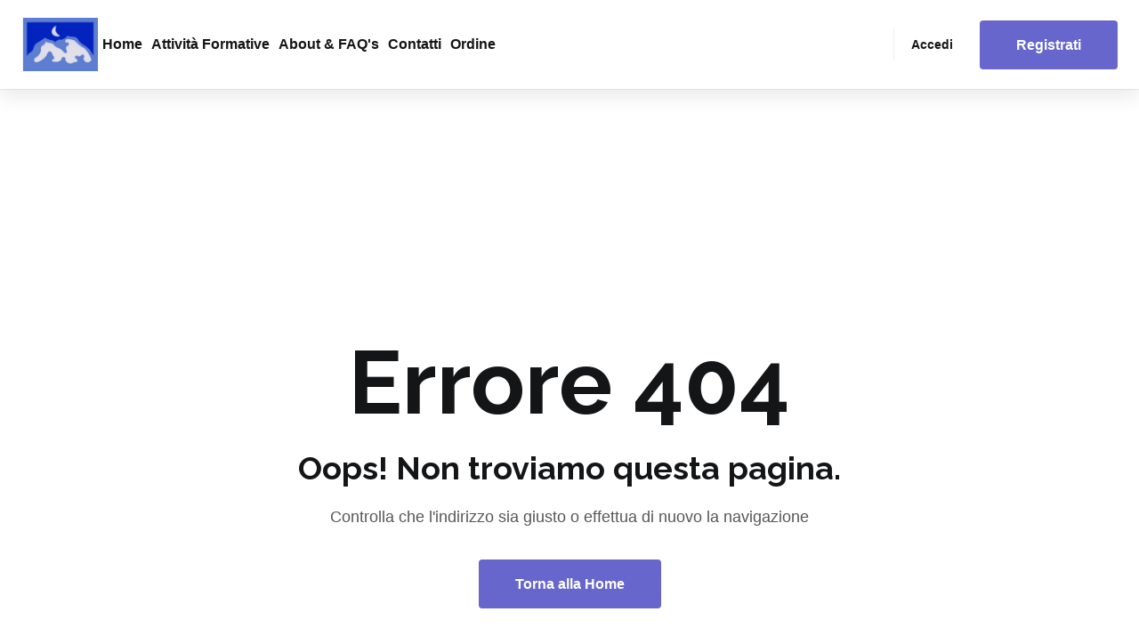

--- FILE ---
content_type: text/html
request_url: https://massacarrara.ing4.it/ISFormazione-Massa/faces/about.xhtml;jsessionid=40cc7c64adeb9aefb140a3ce3a9d
body_size: 10276
content:
<!DOCTYPE html><html lang="it"><head>
		<meta charset="utf-8">
		<title>
			Portale della formazione della Fondazione dell' Ordine degli Ingegneri di Massa Carrara
		</title>
		<base href="/">
		<meta name="google" content="notranslate">
		<meta name="viewport" content="width=device-width, initial-scale=1">
		<link rel="icon" type="image/x-icon" href="favicon.ico">
	<style>@import"https://fonts.googleapis.com/css2?family=Nunito+Sans:wght@400;600;700;900&family=Raleway:wght@400;500;600;700;900&display=swap";:where(html){--mm-transition-timing-function:ease;--mm-trantisition-duration:.35s}:root{--bs-blue:#0d6efd;--bs-indigo:#6610f2;--bs-purple:#6f42c1;--bs-pink:#d63384;--bs-red:#dc3545;--bs-orange:#fd7e14;--bs-yellow:#ffc107;--bs-green:#198754;--bs-teal:#20c997;--bs-cyan:#0dcaf0;--bs-black:#000;--bs-white:#fff;--bs-gray:#6c757d;--bs-gray-dark:#343a40;--bs-gray-100:#f8f9fa;--bs-gray-200:#e9ecef;--bs-gray-300:#dee2e6;--bs-gray-400:#ced4da;--bs-gray-500:#adb5bd;--bs-gray-600:#6c757d;--bs-gray-700:#495057;--bs-gray-800:#343a40;--bs-gray-900:#212529;--bs-primary:#0d6efd;--bs-secondary:#6c757d;--bs-success:#198754;--bs-info:#0dcaf0;--bs-warning:#ffc107;--bs-danger:#dc3545;--bs-light:#f8f9fa;--bs-dark:#212529;--bs-primary-rgb:13,110,253;--bs-secondary-rgb:108,117,125;--bs-success-rgb:25,135,84;--bs-info-rgb:13,202,240;--bs-warning-rgb:255,193,7;--bs-danger-rgb:220,53,69;--bs-light-rgb:248,249,250;--bs-dark-rgb:33,37,41;--bs-white-rgb:255,255,255;--bs-black-rgb:0,0,0;--bs-body-color-rgb:33,37,41;--bs-body-bg-rgb:255,255,255;--bs-font-sans-serif:system-ui,-apple-system,"Segoe UI",Roboto,"Helvetica Neue","Noto Sans","Liberation Sans",Arial,sans-serif,"Apple Color Emoji","Segoe UI Emoji","Segoe UI Symbol","Noto Color Emoji";--bs-font-monospace:SFMono-Regular,Menlo,Monaco,Consolas,"Liberation Mono","Courier New",monospace;--bs-gradient:linear-gradient(180deg, rgba(255, 255, 255, .15), rgba(255, 255, 255, 0));--bs-body-font-family:var(--bs-font-sans-serif);--bs-body-font-size:1rem;--bs-body-font-weight:400;--bs-body-line-height:1.5;--bs-body-color:#212529;--bs-body-bg:#fff;--bs-border-width:1px;--bs-border-style:solid;--bs-border-color:#dee2e6;--bs-border-color-translucent:rgba(0, 0, 0, .175);--bs-border-radius:.375rem;--bs-border-radius-sm:.25rem;--bs-border-radius-lg:.5rem;--bs-border-radius-xl:1rem;--bs-border-radius-2xl:2rem;--bs-border-radius-pill:50rem;--bs-link-color:#0d6efd;--bs-link-hover-color:#0a58ca;--bs-code-color:#d63384;--bs-highlight-bg:#fff3cd}*,:after,:before{box-sizing:border-box}@media (prefers-reduced-motion:no-preference){:root{scroll-behavior:smooth}}body{margin:0;font-family:var(--bs-body-font-family);font-size:var(--bs-body-font-size);font-weight:var(--bs-body-font-weight);line-height:var(--bs-body-line-height);color:var(--bs-body-color);text-align:var(--bs-body-text-align);background-color:var(--bs-body-bg);-webkit-text-size-adjust:100%;-webkit-tap-highlight-color:transparent}h1{margin-top:0;margin-bottom:.5rem;font-weight:500;line-height:1.2}h1{font-size:calc(1.375rem + 1.5vw)}@media (min-width:1200px){h1{font-size:2.5rem}}@charset "UTF-8";:root{--bs-blue:#0d6efd;--bs-indigo:#6610f2;--bs-purple:#6f42c1;--bs-pink:#d63384;--bs-red:#dc3545;--bs-orange:#fd7e14;--bs-yellow:#ffc107;--bs-green:#198754;--bs-teal:#20c997;--bs-cyan:#0dcaf0;--bs-black:#000;--bs-white:#fff;--bs-gray:#6c757d;--bs-gray-dark:#343a40;--bs-gray-100:#f8f9fa;--bs-gray-200:#e9ecef;--bs-gray-300:#dee2e6;--bs-gray-400:#ced4da;--bs-gray-500:#adb5bd;--bs-gray-600:#6c757d;--bs-gray-700:#495057;--bs-gray-800:#343a40;--bs-gray-900:#212529;--bs-primary:#0d6efd;--bs-secondary:#6c757d;--bs-success:#198754;--bs-info:#0dcaf0;--bs-warning:#ffc107;--bs-danger:#dc3545;--bs-light:#f8f9fa;--bs-dark:#212529;--bs-primary-rgb:13, 110, 253;--bs-secondary-rgb:108, 117, 125;--bs-success-rgb:25, 135, 84;--bs-info-rgb:13, 202, 240;--bs-warning-rgb:255, 193, 7;--bs-danger-rgb:220, 53, 69;--bs-light-rgb:248, 249, 250;--bs-dark-rgb:33, 37, 41;--bs-white-rgb:255, 255, 255;--bs-black-rgb:0, 0, 0;--bs-body-color-rgb:33, 37, 41;--bs-body-bg-rgb:255, 255, 255;--bs-font-sans-serif:system-ui, -apple-system, "Segoe UI", Roboto, "Helvetica Neue", "Noto Sans", "Liberation Sans", Arial, sans-serif, "Apple Color Emoji", "Segoe UI Emoji", "Segoe UI Symbol", "Noto Color Emoji";--bs-font-monospace:SFMono-Regular, Menlo, Monaco, Consolas, "Liberation Mono", "Courier New", monospace;--bs-gradient:linear-gradient(180deg, rgba(255, 255, 255, .15), rgba(255, 255, 255, 0));--bs-body-font-family:var(--bs-font-sans-serif);--bs-body-font-size:1rem;--bs-body-font-weight:400;--bs-body-line-height:1.5;--bs-body-color:#212529;--bs-body-bg:#fff;--bs-border-width:1px;--bs-border-style:solid;--bs-border-color:#dee2e6;--bs-border-color-translucent:rgba(0, 0, 0, .175);--bs-border-radius:.375rem;--bs-border-radius-sm:.25rem;--bs-border-radius-lg:.5rem;--bs-border-radius-xl:1rem;--bs-border-radius-2xl:2rem;--bs-border-radius-pill:50rem;--bs-link-color:#0d6efd;--bs-link-hover-color:#0a58ca;--bs-code-color:#d63384;--bs-highlight-bg:#fff3cd}*,*:before,*:after{box-sizing:border-box}@media (prefers-reduced-motion: no-preference){:root{scroll-behavior:smooth}}body{margin:0;font-family:var(--bs-body-font-family);font-size:var(--bs-body-font-size);font-weight:var(--bs-body-font-weight);line-height:var(--bs-body-line-height);color:var(--bs-body-color);text-align:var(--bs-body-text-align);background-color:var(--bs-body-bg);-webkit-text-size-adjust:100%;-webkit-tap-highlight-color:rgba(0,0,0,0)}h1{margin-top:0;margin-bottom:.5rem;font-weight:500;line-height:1.2}h1{font-size:calc(1.375rem + 1.5vw)}@media (min-width: 1200px){h1{font-size:2.5rem}}p{margin-top:0;margin-bottom:1rem}p,*:after,*:before,h1{transition:all .3s ease-out 0s}h1{font-family:Raleway,sans-serif;color:#141517;margin-top:0;font-weight:700;line-height:1.3;transition:all .3s ease-out 0s}h1{font-size:40px}*::placeholder{color:#575757;font-size:14px;opacity:1}*{margin:0;padding:0;box-sizing:border-box}body{font-family:Nunito Sans,sans-serif;font-size:16px;font-weight:400;color:#575757;line-height:26px}@-moz-document url-prefix(){html{scroll-behavior:auto!important}}body{padding:0%;font:18px/1.4 sans-serif}</style><link rel="stylesheet" href="styles.ce013cd1f2a0aaf1.css" media="print" onload="this.media='all'"><noscript><link rel="stylesheet" href="styles.ce013cd1f2a0aaf1.css"></noscript></head>
	<body>
		<app-root>
			<style>

 html {
	 height: 100%;
}
 body {
	 height: 100%;

	 display: flex;
	 align-items: center;
	 justify-content: center;
}
 .text {
	display: inline;
	 position: relative;
	 width: 100%;
	 height: 200px;
	 text-align: center;
}
 .loader {
	 position: relative;
	 width: 75px;
	 height: 100px;
	 margin: 0 auto;
}
 .loader__bar {
	 position: absolute;
	 bottom: 0;
	 width: 10px;
	 height: 50%;
	 background: #ea4961;
	 transform-origin: center bottom;
	 box-shadow: 1px 1px 0 rgba(0, 0, 0, .2);
}
 .loader__bar:nth-child(1) {
	 left: 0px;
	 transform: scale(1, 0.2);
	 animation: barUp1 4s infinite;
}
 .loader__bar:nth-child(2) {
	 left: 15px;
	 transform: scale(1, 0.4);
	 animation: barUp2 4s infinite;
}
 .loader__bar:nth-child(3) {
	 left: 30px;
	 transform: scale(1, 0.6);
	 animation: barUp3 4s infinite;
}
 .loader__bar:nth-child(4) {
	 left: 45px;
	 transform: scale(1, 0.8);
	 animation: barUp4 4s infinite;
}
 .loader__bar:nth-child(5) {
	 left: 60px;
	 transform: scale(1, 1);
	 animation: barUp5 4s infinite;
}
 .loader__ball {
	 position: absolute;
	 bottom: 10px;
	 left: 0;
	 width: 10px;
	 height: 10px;
	 background: #ea4961;
	 border-radius: 50%;
	 animation: ball 4s infinite;
}
 @keyframes ball {
	 0% {
		 transform: translate(0, 0);
	}
	 5% {
		 transform: translate(8px, -14px);
	}
	 10% {
		 transform: translate(15px, -10px);
	}
	 17% {
		 transform: translate(23px, -24px);
	}
	 20% {
		 transform: translate(30px, -20px);
	}
	 27% {
		 transform: translate(38px, -34px);
	}
	 30% {
		 transform: translate(45px, -30px);
	}
	 37% {
		 transform: translate(53px, -44px);
	}
	 40% {
		 transform: translate(60px, -40px);
	}
	 50% {
		 transform: translate(60px, 0);
	}
	 57% {
		 transform: translate(53px, -14px);
	}
	 60% {
		 transform: translate(45px, -10px);
	}
	 67% {
		 transform: translate(37px, -24px);
	}
	 70% {
		 transform: translate(30px, -20px);
	}
	 77% {
		 transform: translate(22px, -34px);
	}
	 80% {
		 transform: translate(15px, -30px);
	}
	 87% {
		 transform: translate(7px, -44px);
	}
	 90% {
		 transform: translate(0, -40px);
	}
	 100% {
		 transform: translate(0, 0);
	}
}
 @keyframes barUp1 {
	 0% {
		 transform: scale(1, 0.2);
	}
	 40% {
		 transform: scale(1, 0.2);
	}
	 50% {
		 transform: scale(1, 1);
	}
	 90% {
		 transform: scale(1, 1);
	}
	 100% {
		 transform: scale(1, 0.2);
	}
}
 @keyframes barUp2 {
	 0% {
		 transform: scale(1, 0.4);
	}
	 40% {
		 transform: scale(1, 0.4);
	}
	 50% {
		 transform: scale(1, 0.8);
	}
	 90% {
		 transform: scale(1, 0.8);
	}
	 100% {
		 transform: scale(1, 0.4);
	}
}
 @keyframes barUp3 {
	 0% {
		 transform: scale(1, 0.6);
	}
	 100% {
		 transform: scale(1, 0.6);
	}
}
 @keyframes barUp4 {
	 0% {
		 transform: scale(1, 0.8);
	}
	 40% {
		 transform: scale(1, 0.8);
	}
	 50% {
		 transform: scale(1, 0.4);
	}
	 90% {
		 transform: scale(1, 0.4);
	}
	 100% {
		 transform: scale(1, 0.8);
	}
}
 @keyframes barUp5 {
	 0% {
		 transform: scale(1, 1);
	}
	 40% {
		 transform: scale(1, 1);
	}
	 50% {
		 transform: scale(1, 0.2);
	}
	 90% {
		 transform: scale(1, 0.2);
	}
	 100% {
		 transform: scale(1, 1);
	}
}


		</style>

			<div class="text">
				<h1>
					Portale della FORMAZIONE dell' Ordine degli Ingegneri di Massa Carrara.
				</h1>
				<p>
					Benvenuto, in questo sito trovi le attività formative organizzate dall' Ordine degli Ingegneri di Massa Carrara
				</p>
			</div>
			<div class="loader">
				<div class="loader__bar"></div>
				<div class="loader__bar"></div>
				<div class="loader__bar"></div>
				<div class="loader__bar"></div>
				<div class="loader__bar"></div>
				<div class="loader__ball"></div>
			</div>

		</app-root>
	<script src="runtime.5f78300f7de18c7d.js" type="module"></script><script src="polyfills.4c2f92b946ad30d6.js" type="module"></script><script src="main.b1f9721ef43bfbcc.js" type="module"></script>

</body></html>

--- FILE ---
content_type: application/javascript
request_url: https://massacarrara.ing4.it/runtime.5f78300f7de18c7d.js
body_size: 2791
content:
(()=>{"use strict";var e,v={},m={};function r(e){var o=m[e];if(void 0!==o)return o.exports;var t=m[e]={id:e,loaded:!1,exports:{}};return v[e].call(t.exports,t,t.exports,r),t.loaded=!0,t.exports}r.m=v,e=[],r.O=(o,t,i,u)=>{if(!t){var a=1/0;for(n=0;n<e.length;n++){for(var[t,i,u]=e[n],c=!0,f=0;f<t.length;f++)(!1&u||a>=u)&&Object.keys(r.O).every(b=>r.O[b](t[f]))?t.splice(f--,1):(c=!1,u<a&&(a=u));if(c){e.splice(n--,1);var d=i();void 0!==d&&(o=d)}}return o}u=u||0;for(var n=e.length;n>0&&e[n-1][2]>u;n--)e[n]=e[n-1];e[n]=[t,i,u]},r.d=(e,o)=>{for(var t in o)r.o(o,t)&&!r.o(e,t)&&Object.defineProperty(e,t,{enumerable:!0,get:o[t]})},r.f={},r.e=e=>Promise.all(Object.keys(r.f).reduce((o,t)=>(r.f[t](e,o),o),[])),r.u=e=>e+".362557db9912041a.js",r.miniCssF=e=>{},r.o=(e,o)=>Object.prototype.hasOwnProperty.call(e,o),(()=>{var e={},o="oqc-ui:";r.l=(t,i,u,n)=>{if(e[t])e[t].push(i);else{var a,c;if(void 0!==u)for(var f=document.getElementsByTagName("script"),d=0;d<f.length;d++){var l=f[d];if(l.getAttribute("src")==t||l.getAttribute("data-webpack")==o+u){a=l;break}}a||(c=!0,(a=document.createElement("script")).type="module",a.charset="utf-8",a.timeout=120,r.nc&&a.setAttribute("nonce",r.nc),a.setAttribute("data-webpack",o+u),a.src=r.tu(t)),e[t]=[i];var s=(h,b)=>{a.onerror=a.onload=null,clearTimeout(p);var g=e[t];if(delete e[t],a.parentNode&&a.parentNode.removeChild(a),g&&g.forEach(_=>_(b)),h)return h(b)},p=setTimeout(s.bind(null,void 0,{type:"timeout",target:a}),12e4);a.onerror=s.bind(null,a.onerror),a.onload=s.bind(null,a.onload),c&&document.head.appendChild(a)}}})(),r.r=e=>{typeof Symbol<"u"&&Symbol.toStringTag&&Object.defineProperty(e,Symbol.toStringTag,{value:"Module"}),Object.defineProperty(e,"__esModule",{value:!0})},r.nmd=e=>(e.paths=[],e.children||(e.children=[]),e),(()=>{var e;r.tt=()=>(void 0===e&&(e={createScriptURL:o=>o},typeof trustedTypes<"u"&&trustedTypes.createPolicy&&(e=trustedTypes.createPolicy("angular#bundler",e))),e)})(),r.tu=e=>r.tt().createScriptURL(e),r.p="",(()=>{var e={666:0};r.f.j=(i,u)=>{var n=r.o(e,i)?e[i]:void 0;if(0!==n)if(n)u.push(n[2]);else if(666!=i){var a=new Promise((l,s)=>n=e[i]=[l,s]);u.push(n[2]=a);var c=r.p+r.u(i),f=new Error;r.l(c,l=>{if(r.o(e,i)&&(0!==(n=e[i])&&(e[i]=void 0),n)){var s=l&&("load"===l.type?"missing":l.type),p=l&&l.target&&l.target.src;f.message="Loading chunk "+i+" failed.\n("+s+": "+p+")",f.name="ChunkLoadError",f.type=s,f.request=p,n[1](f)}},"chunk-"+i,i)}else e[i]=0},r.O.j=i=>0===e[i];var o=(i,u)=>{var f,d,[n,a,c]=u,l=0;if(n.some(p=>0!==e[p])){for(f in a)r.o(a,f)&&(r.m[f]=a[f]);if(c)var s=c(r)}for(i&&i(u);l<n.length;l++)r.o(e,d=n[l])&&e[d]&&e[d][0](),e[d]=0;return r.O(s)},t=self.webpackChunkoqc_ui=self.webpackChunkoqc_ui||[];t.forEach(o.bind(null,0)),t.push=o.bind(null,t.push.bind(t))})()})();